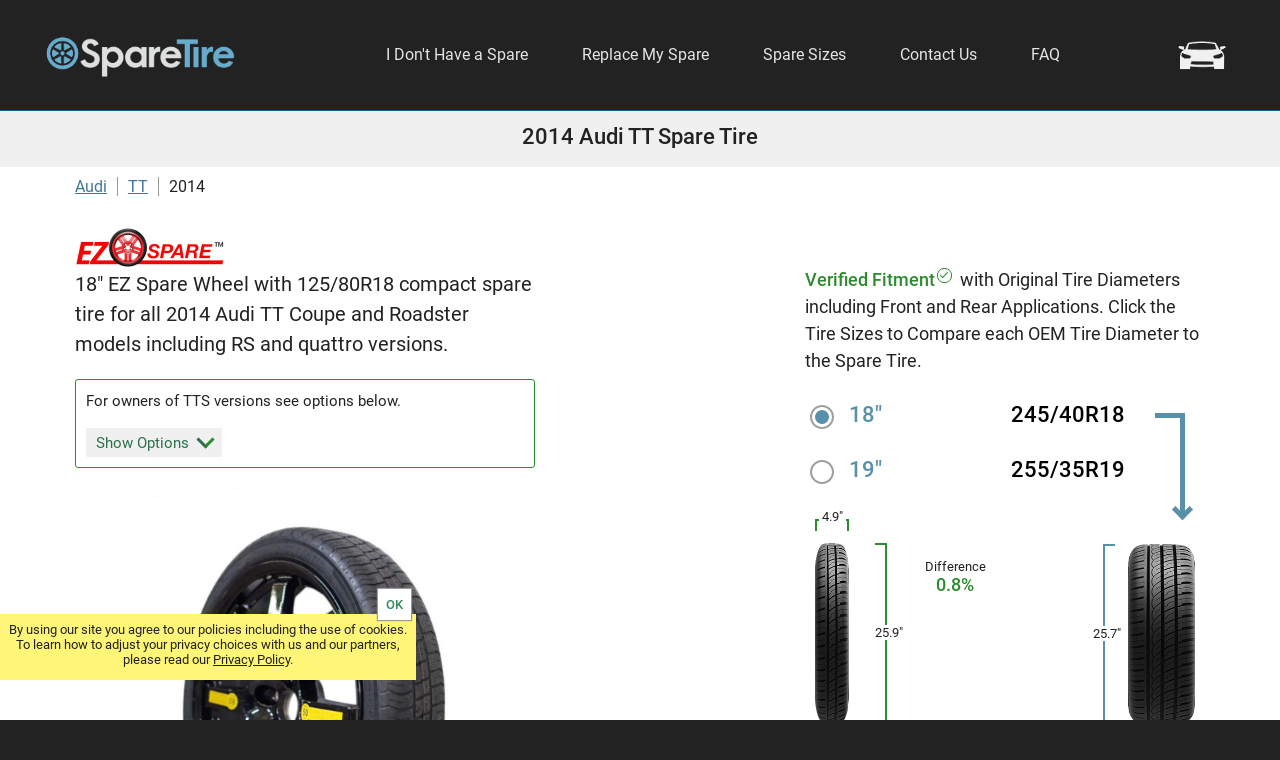

--- FILE ---
content_type: text/html
request_url: https://sparetire.com/Audi/TT/2014/
body_size: 14624
content:
<!DOCTYPE html>
<html lang="en">
<head>
	<meta http-equiv="Content-Type" content="text/html; charset=UTF-8">
    <meta name="viewport" content="width=device-width,initial-scale=1">
    <link rel='icon' type="image/x-icon" href='/images/fav.ico'>

	<title>2014 Audi TT Spare Tire</title>
	<meta name="description" content="Space saver compact spare tire kit for 2014 Audi TT models.">
	<link rel='canonical' href='https://sparetire.com/Audi/TT/2014/'>
	<style>
/*
@font-face {
  font-display: swap;
  font-family: 'Open Sans';
  font-style: normal;
  font-weight: 400;
  src: url('/fonts/open-sans-v40-latin-regular.woff2') format('woff2');
}
*/
@font-face {
  font-display: swap;
  font-family: 'Roboto';
  font-style: normal;
  font-weight: bold;
  src: url('/fonts/Roboto-Medium.ttf') format('woff2');
}
@font-face {
  font-display: swap;
  font-family: 'Roboto';
  font-style: normal;
  font-weight: 300;
  src: url('/fonts/Roboto-Light.ttf') format('woff2');
}
@font-face {
  font-display: swap;
  font-family: 'Roboto';
  font-style: normal;
  font-weight: 400;
  src: url('/fonts/Roboto-Regular.ttf') format('woff2');
}
body {font-family: 'Roboto', Arial, sans-serif;margin:0px;padding:0px;background:#222;min-width:1200px;color:#222;font-size:16px}
.removescroll {touch-action: none}
a {color:inherit;text-decoration:none}
a:hover {cursor:pointer}
::placeholder {opacity:.4}
select {width:100%;font-size:16px;height:48px;margin:10px 0px;border-radius:0px;padding-left:5px;color:#222;border:none;background:#fff;border:1px solid #c0c0c0}
button {border:none}
.genselect {padding:20px 20px 0px 20px}
.genselect select {background:#e9e9e9;padding:10px}
img {border:none}
p {padding:0px;margin:0px;line-height:1.5}
input[type=text] {width:260px;height:30px;padding:0px 5px;border:1px solid #999;border-radius:2px;font-size:16px}
input[type=email] {width:260px;height:30px;padding:0px 5px;border:1px solid #999;border-radius:2px;font-size:16px}
input[type=password] {width:260px;height:30px;padding:0px 5px;border:1px solid #999;border-radius:2px;font-size:16px}
h1 {margin:0 auto;font-size:22px;max-width:1000px}
h2 {margin:5px 0px;padding:0;font-size:18px;max-width:1150px}
.hide {display:none !important}
.bold {font-weight:bold}
.hidelink {display:none !important}
.underline {text-decoration:underline}
.carback {position:absolute;top:110px;left:50%;margin-left:-50%;width:100%;height:500px;overflow:hidden}
#Wrap {overflow:hidden}
#WrapWrapper {background-color:#fff;margin-top:110px;opacity:1;transition:all .3s}
#Wrapper {width:1150px;margin:0px auto;overflow:hidden}
header {background:#222;height:110px;width:100%;position:absolute;z-index:11;border-bottom:1px solid #1e5c7e}
#Header {height:110px;margin:0px auto;width:1200px;position:relative}
#Header ul {list-style-type:none;display:block;padding:0px;margin:0px}
#Header li {display:inline-block}
#Header li a {display:block;padding:10px 25px}
#Header li div {padding:10px 25px}
#Header li:hover {cursor:pointer;color:#fff;background:#444}
#links {float:right;color:#e5e5e5;position:relative;font-size:16px;margin:35px 155px 0px 0px}
#Heading {position:absolute;top:110px;width:60%;right:40%;height:497px;z-index:3;background:linear-gradient(90deg, #e0e0e0 0%, transparent 0%)}
.headingh1wrap {width:380px;position:absolute;margin:0 auto;left:0px;right:880px;top:220px;padding-left:75px;color:#fff;z-index:3}
.headingh1wrap h1 {display:inline-block;font-size:120px;width:325px;line-height:1.1}
.period {display:inline-block;width:15px;height:15px;background:#fff;border-radius:8px}
.carsearch {height:40px;padding-left:3px;position:absolute;top:36px;right:3px;background-image:url(/images/carmenu.png);background-position:-7px -5px;background-size:70px;background-repeat:no-repeat;width:60px}
.carsearch:hover {cursor:pointer}
.cartlogo {position:absolute;top:43px;right:105px;width:30px}
.cartlogo:hover {cursor:pointer}
.cartref {position:absolute;top:-7px;right:-7px;width:9px;height:13px;padding-left:4px;border-radius:10px;border:2px solid #46a3d2;background:#f0f0f0;font-size:10px;line-height:1.2}
#dropdown {position:absolute;top:10px;left:10px;width:29px;height:26px;z-index:10;display:none;font-size:10px;line-height:14px;text-align:center}
#line1 {background-color:#f0f0f0;height:2px;margin-top:5px;border-radius:2px}
#line2 {background-color:#f0f0f0;height:2px;margin-top:7px;border-radius:2px}
#line3 {background-color:#f0f0f0;height:2px;margin-top:7px;border-radius:2px}
#Logo {padding-top:35px;width:200px;float:left;text-align:center;color:#2083d4}
#Logo img {width:100%}
#Logo span {color:#e5e5e5}
#Description {text-align:justify;padding:20px;font-size:18px}
.extra {color:red}
#Vehicle {width:300px;color:#222;padding:30px 20px 40px 20px;top:0px;transition:all .5s}
.divselected {padding:12px 30px 12px 8px;background:#fff;border:1px solid #000;margin:15px 0px;position:relative}
.divselected::before {content:"";width:10px;height:10px;display:block;position:absolute;top:15px;right:15px;border-top:2px solid #999;border-right:2px solid #999;transform:rotate(135deg)}
.divselected:hover {cursor:pointer;box-shadow:0px 0px 2px 0px #000}
.divselect {display:none;overflow-y:scroll;background:#f5f5f5;position:absolute;left:-5px;top:0px;transition:all .3s;height:0px;width:0px;border-radius:3px}
.divselect div {padding:10px 5px 12px 5px;font-weight:bold;font-size:18px;border-top:1px dashed #c0c0c0}
.divselect div:hover {background:#3d9ac9;color:#fff;cursor:default}
.inc {font-weight:normal;font-size:16px}
.selecttitle {display:block;text-align:center;padding:5px;background:#e5e5e5;font-size:18px;margin-bottom:20px}
.selecttitle::before {content:"";width:12px;height:12px;display:block;position:absolute;top:15px;left:15px;border-top:4px solid #3d9ac9;border-right:4px solid #3d9ac9;transform:rotate(-135deg)}
.common {padding:5px;display:block}
.uncommon {padding:20px 5px;display:block}
.bottomline {border-bottom:1px dashed #c0c0c0;display:block;margin-bottom:20px}
.waitback {position:relative;display:block}
.wait {display:block;margin:100px auto;border:10px solid #e5e5e5;border-radius:50%;border-top:10px solid #fff;width:100px;height:100px;animation:spinner 1s linear infinite}
.waitfront {background:transparent;animation:fadein 1.8s;position:absolute;width:100%;height:100%;display:block;z-index:2}
.loading {display:block;width:100%;position:absolute;top:45px;text-align:center;color:#d0d0d0}
@keyframes spinner {0% {transform: rotate(0deg)} 100% {transform: rotate(360deg)}}
@keyframes fadein {0% {background-color:#ffffff} 10% {background-color:#ffffff} 100% {background-color:transparent}}
@-webkit-keyframes spinner {0% {-webkit-transform: rotate(0deg)} 100% {-webkit-transform: rotate(360deg)}}
@-webkit-keyframes fadein {0% {background-color:#ffffff} 10% {background-color:#ffffff} 100% {background-color:transparent}}
#submodelselect {display:none}
#Content {font-size:16px;width:400px;float:right;margin:40px 10px 30px 0px;height:400px;background:#fff;padding:10px;border-radius:5px}
#Content2 {background:#fff;color:#222;text-align:justify;padding:40px 0px 50px 0px;font-size:20px;margin:0px auto 0px auto;width:1150px;clear:both}
#Content2 p {padding:15px 10px}
#Size {width:300px;color:#222;padding:30px 20px 40px 20px;top:0px;transition:all .5s}
.sizeselect {height:60px;margin:8px 0px}
#CalcSize {width:400px;margin:50px 0px 50px 0px;background:#f9f9f9;padding:20px;box-shadow:0px 0px 5px 0px #000}
#CalcSize select {width:100%;height:40px;font-size:16px;margin:10px 0px}
#Title {text-align:center;background:#f0f0f0;padding:14px 10px 18px 10px}
#choice {text-align:center}
#buttons {opacity:1;transition:opacity .9s}
#buttonwrap {opacity:0;transition:all .9s}
.bigtext {font-size:38px;font-weight:bold;color:#222}
.medtext {font-size:26px;padding:10px 0px;color:#222}
.mainbutton {width:320px;background:#2e6a8b;padding:13px 20px 14px 20px;margin:40px auto 0px auto;font-size:20px;color:#fff;text-align:center;border-radius:30px}
.mainbutton:hover {cursor:pointer;box-shadow:0px 0px 0px 1px #2e6a8b}
.back {position:absolute;background:#f0f0f0;top:-10px;right:-10px;padding:2px 9px;font-size:18px;border-radius:16px;font-weight:bold;border:2px solid #222;color:#222;z-index:2}
.back:hover {cursor:pointer;border:2px solid #8ab6cf}
.go {font-size:18px;background:#c0c0c0;color:#222;margin-top:40px;text-align:center;font-weight:bold;border-radius:30px;border:2px solid #2e6a8b}
.go2 {background:#2e6a8b;color:#fff;border-radius:30px}
.choicetitle {font-size:18px;margin-bottom:20px;text-align:center;font-weight:bold}
#sizedone a {display:block;padding:13px 0px 14px 0px;cursor:pointer}
#sizedone span {display:block;padding:13px 0px 14px 0px;cursor:pointer}
#vehicledone a {display:block;padding:13px 0px 14px 0px;cursor:pointer}
#vehicledone span {display:block;padding:13px 0px 14px 0px;cursor:pointer}
table, th, td {border-collapse:collapse;border-spacing:0px}
#Makes {text-align:center;padding-top:60px}
.makes {width:17.5%;margin:10px 5px;vertical-align:top;font-size:18px;color:#222;background:#f9f9f9;padding:15px 5px;display:inline-block;border:1px solid #92b9cd;border-radius:2px}
.makes:hover {cursor:pointer;background:#f0f0f0}
.generation {padding:70px 20px 20px 20px;font-size:18px;text-align:justify}
#Models {margin:50px 0px}
.sizeheads {margin:40px 10px 0px 10px}
.versions {padding:50px 20px}
.models {width:17.5%;margin:10px 5px 10px 5px;vertical-align:top;font-size:18px;color:#222;background:#f9f9f9;padding:15px 5px;display:inline-block;border:1px solid #92b9cd;border-radius:2px}
.models:hover {cursor:pointer;background:#f0f0f0}
.diaw {font-size:16px;float:right;margin:0px 10px 0px 0px;color:#407896}
.maketables {width:100%;font-size:18px;margin:50px 0px;text-align:left}
.maketables th {padding:10px;font-size:16px}
.maketables tr {border-bottom:1px solid #bfd6e1}
.maketables tr:hover {background-color:#f9f9f9}
.maketables td:nth-child(1) {font-weight:bold}
.maketables td {padding:8px 10px;vertical-align:top;line-height:3;white-space:nowrap}
.maketables td:nth-child(6) {width:170px}
.maketables a {color:#407896;text-decoration:underline}
#scroll {display:none}
.scroll {display:none}
.contact {font-size:20px;text-align:center;margin-top:50px;padding:20px}
.contact h2 {font-size:24px}
.qcontact a {line-height:2;font-size:16px;display:block;color:#407896;text-decoration:underline}
.faq {text-align:left}
.question {color:#407896;padding-top:60px}
.answer {padding-left:20px}
.commission {font-size:16px}
#breadcrumb {padding:10px;width:100%;margin:0 auto;font-size:16px}
#breadcrumb a {padding-right:10px;color:#407896;text-decoration:underline}
#breadcrumb a::after {content:"";border-righT:1px solid #999;padding-left:10px}

#SpareProducts {margin-top:60px}
.tire {border:10px solid #f0f0f0;margin:20px 0px;min-height:420px;position:relative}
.manulogo {margin:10px 0px}
.tireimage {float:left;margin:15px}
.tireimage img {width:100%}
.specwrap {float:left;margin-left:50px;font-size:20px}
.specwrap span {font-weight:bold}
.tirename {font-size:32px;margin:0px 0px 10px 0px;font-weight:bold}
.tiresize {font-size:20px;margin:10px 0px}
.tireload {margin:10px 0px}
.tireweight {margin:10px 0px}
.tirediameter {margin:10px 0px}
.tirewidth {margin:10px 0px}
.tireprice {position:absolute;right:15px;bottom:120px;margin:10px 0px;font-size:20px}
.tireprice span {padding-left:10px;color:#2e8b57;font-size:28px;font-weight:bold}
.tirerack {position:absolute;bottom:0px;right:0px;border-left:10px solid #f0f0f0;border-top:10px solid #f0f0f0;padding:10px 20px;font-size:20px}
.tirerack span {display:block;padding-bottom:5px}
.tirerack:hover {border:1px solid #999}
#Product ul a {color:#407896;text-decoration:underline}

#CreditWrapper {min-height:27px;padding:10px 0px 10px 0px;background-color:#222}
#Credit {max-width:1200px;margin:50px auto;color:#c0c0c0;text-align:center}
#Credit a:hover {color:#fff}
#Credit div {min-width:60px;padding:5px 20px 5px 20px;display:inline-block}
#CookieNotice {display:none;position:fixed;z-index:100;bottom:40px;left:0px;height:50px;width:400px;padding:8px;background:#fff678;text-align:center;font-size:13px;transition:transform .5s}
#CookieNotice div {position:absolute;top:-25px;right:5px;background:#fff;box-shadow:0px 0px 1px 1px #999;color:#2e8b57;font-weight:bold;padding:8px}
#CookieNotice div:hover {cursor:pointer}
#CookieNotice a {text-decoration:underline}
.popup {position:absolute;top:0px;right:0px;z-index:10;opacity:.5;transition:all .5s;background:transparent;left:auto;width:0px;margin:0px auto;padding:0px;box-shadow:none;display:none}
.popup1 {position:absolute;z-index:10;width:300px;left:0;right:0;margin:0 auto;padding:0px;background:#e0e0e0;opacity:1;box-shadow:0px 0px 0px 1px #000;border-radius:3px;display:block}
.popup2 {position:absolute;z-index:10;width:330px;left:0;right:0;margin:0 auto;padding:20px 10px 20px 10px;background:#fff57d;opacity:1;box-shadow:0px 0px 10px 2px #000;display:block;min-height:200px;font-size:16px;border-radius:3px}
.popup3 {position:absolute;z-index:10;width:330px;left:0;right:0;margin:0 auto;padding:20px 10px 20px 10px;background:#fff;opacity:1;box-shadow:0px 0px 10px 2px #000;display:block;min-height:200px;font-size:16px;border-radius:3px}
.close {position:absolute;bottom:60px;right:10px;background:#e5e5e5;padding:8px;border:1px solid #222}
.close:hover {cursor:pointer}
.sparelist {font-size:16px;overflow-y:scroll;max-height:300px;padding-bottom:20px}
#policy {padding:10px}
.cartpage {padding:20px;max-width:750px;margin:0 auto;position:relative}
.cart {display:block;position:absolute;top:150px;margin:0px auto;width:85%;left:780px;right:0px;max-width:360px;background:#fff;border-radius:3px;box-shadow:0px 0px 5px 0px #000;z-index:5;padding:10px;transition:top .4s}
.cartheading {font-size:20px;font-weight:bold;margin:10px 0px 0px 0px;padding:0px 5px 15px 5px;border-bottom:3px solid #c0c0c0}
.nocartitems {font-size:26px;text-align:center;margin:20px}
.nocartdesc {font-size:20px;text-align:center;padding:10px}
.cartbutton {display:block;font-size:20px;color:#fff;text-align:center;font-weight:normal;width:300px;padding:10px 0px 13px 0px;margin:50px auto 30px auto;background:#2e6a8b;border-radius:40px}
.cartbutton:hover {cursor:pointer}
.cartitem {position:relative;padding:40px 0px 30px 0px;border-bottom:1px solid #c0c0c0;clear:both}
.cartitemimg {width:30%;float:left}
.cartitemimg img {width:100%}
.cartimglarge {width:70%;display:block;float:none;margin:0px auto}
.cartitemimgsmall {width:30%;display:inline-block}
.itemdisc {display:inline-block;vertical-align:top;width:70%;padding-bottom:40px}
.cartitemname {font-size:18px;vertical-align:top;padding:10px 0px 5px 10px}
.cartitemprice {position:relative;font-size:20px;color:#277b3f;text-align:right;padding:20px 10px 0px 0px}
.cartqty {width:40px;margin:0px 5px;height:28px;border:1px solid #e0e0e0;border-radius:3px;color:#666;font-size:15px}
.subtotal {border-top:2px solid #c0c0c0;background:#f0f0f0;padding:10px;margin-top:50px;font-size:24px;font-weight:bold;clear:both}
.subtotal span {float:right}
.taxship {font-size:16px;color:#666;padding-top:20px;font-weight:normal}
.removeitem {position:absolute;font-size:15px;top:10px;right:5px;margin:5px 10px;padding-left:20px;text-decoration:underline;color:#777}
.removeitem:hover {cursor:pointer}
.trashsvg {width:24px;fill:#000;position:absolute;left:-5px;top:-2px}
.empty {margin-top:16px;font-size:15px;top:20px;margin:15px;color:#333}
.svgsmall {fill:#999}
.accessoryheading {margin-top:50px}
.accessory {margin:0px;padding:10px 0px 15px 0px}
.accessory img {width:100%}
.viewaccessory {padding:4px 9px 4px 9px;border-radius:20px;border:1px solid #2e6a8b;font-size:14px;position:absolute;bottom:15px;right:120px}
.viewaccessory:hover {cursor:pointer;background:#f0f0f0}
.viewgreen {background:#687d89;color:#fff;right:10px}
.viewgreen:hover {background:#2e6a8b;color:#fff}
.itemdesc {font-size:15px;padding:0px 10px 40px 10px}
.itemnameprice {padding:5px 0px 0px 10px;font-size:18px;color:#277b3f}

@media (max-width:767px) {
body {min-width:320px;width:100%}
h1 {font-size:18px}
h2 {font-size:18px}
p {line-height:1.6;font-size:18px}
.hidelink {display:inline-block !important}
.carback {top:0px;left:0px;margin:0;height:66px}
.carback img {width:100%}
#WrapWrapper {margin-top:50px;top:0px;position:relative;left:0px;box-shadow:0px 0px 5px 0px #000;transition:transform .5s, opacity .7s}
#Wrapper {width:auto;max-width:767px}
#Logo {font-size:24px;padding-top:12px;padding-right:5px;float:none;width:130px;margin:0 auto}
#Logo span {color:#222}
#HeaderBack {height:50px;width:100%;position:fixed;top:0px}
#Header {height:50px;width:auto}
#Header li {display:block;border-bottom:1px solid #3a3a3a;padding-bottom:3px}
#Header li {width:300px}
#Header li:hover {color:#e5e5e5;background:#000}
#Heading {left:0px;top:0px;height:68px;width:48%}
.headingh1wrap {width:auto;margin:0;right:0;left:15px;padding:0px;top:18px}
.headingh1wrap h1 {font-size:26px;width:auto}
.period {width:3px;height:3px;border-radius:3px;margin-left:1px}
#dropdown {display:block}
.carsearch {display:block}
.carsearch {height:35px;top:10px;background-size:56px;width:45px}
.cartlogo {top:15px;right:70px;width:25px}
#links {margin:15px 0px 0px 0px;float:none;width:280px;position:absolute;transform:translate3d(-300px,0,0);transition:transform .5s}
.cart {left:0px}
.cartqty {height:35px;width:45px}

#Description {font-size:18px}
.generation {font-size:18px}
#breadcrumb {text-align:center}
#Content {width:100%;float:none;margin:100px 0px 5px 0px;height:auto;padding:0px}
#Content2 {width:auto;padding:10px;font-size:18px}
.bigtext {font-size:26px;padding-top:10px}
.medtext {font-size:22px;padding-bottom:15px}
#choice p {display:block;margin:0 auto;background:#f0f0f0}
#buttons {margin-top:35px}
.mainbutton {width:80%;float:none;margin:40px auto 0px auto;font-size:18px;font-weight:bold;padding:15px 20px 16px 20px}
#Vehicle {margin:40px auto;width:300px}
.divselect div:hover {background:#f5f5f5;color:#222}
#Size {margin:40px auto;width:300px}
#Makes {width:100%}
.makes {width:90%}
#Models {width:100%}
.models {width:90%}
.maketables {margin-top:80px;font-size:16px;width:auto}
.maketables tr:nth-child(even) {background:#f9f9f9}
.maketables th {color:#222;padding:10px 10px 10px 30px}
.maketables th:nth-child(1) {position:absolute;margin-top:13px;padding:8px 10px 14px 10px;width:40px;background:#fff;box-shadow:3px 0px 2px -2px #888}
.maketables th:nth-child(2) {padding-left:10px}
.maketables td {padding:20px 10px 20px 30px;line-height:2.5}
.maketables tr {border-bottom:1px solid #eaeaea}
.maketables tr td:nth-child(1) {position:absolute;background:#eaeaea;padding:0px 10px;line-height:1.5;;font-weight:normal;color:#407896}
.maketables tr td:nth-child(2) {padding-left:10px}
.tablewrapwrap {position:relative}
.tablewrap {margin:0 auto;overflow-x:scroll}
.scroll {display:block;text-align:center;font-size:20px;font-weight:bold;color:#407896;margin:0 auto;left:0;right:0;position:absolute;top:40px}
.scroll::before {content:"";width:12px;height:12px;display:inline-block;border-top:4px solid #407896;border-right:4px solid #407896;transform:rotate(-135deg);margin-right:20px}
.scroll::after {content:"";width:12px;height:12px;display:inline-block;border-top:4px solid #407896;border-left:4px solid #407896;transform:rotate(135deg);margin-left:20px}
.tire {min-height:500px}
.tireimage {width:auto;max-width:300px}
.specwrap {margin-left:20px}
}
@media (max-width:600px) {
.tire {min-height:850px;margin:20px 10px}
.tireimage {width:auto;max-width:300px;margin:10px auto;float:none}
.specwrap {margin:30px auto;float:none;width:250px}
#CookieNotice {width:auto;bottom:0px}
}
</style>

	<style>
p {font-size:18px;margin:0;padding:0}
#WrapWrapper {background-image:none}
#ViewerWrap {width:420px;float:right;margin:50px 0px}
#Viewer {position:relative;font-size:13px;height:180px;margin:20px 10px 30px 10px}
#Product {width:460px;float:left;margin:20px 10px 0px 10px}
.productname p {font-size:20px}
.yesp {font-size:20px}
.nop {font-size:18px}
.productimg {width:440px;height:440px;margin:0 auto}
.productimg img {width:100%}
.brandlogo {width:150px;height:43px}
.brandlogo img {width:100%}

.caroptionswrap {overflow:hidden;height:0px;transition:all .5s;margin-bottom:10px;padding-top:5px}
#caroptions {display:none}
.caroptions {font-size:16px;padding:8px 0px}
.caroptions a {color:#308fbf;text-decoration:underline}
.caroptions a:hover {cursor:pointer}
.caroptions span {padding-left:5px}
.openoptions {background-color:#f0f0f0;padding:5px 10px;font-size:15px;color:#2b724a;position:absolute;left:10px;bottom:10px}
.openoptionsarrow {content:"";width:10px;height:10px;border-bottom:3px solid #2b724a;border-right:3px solid #2e8b30;transform:rotate(45deg);display:inline-block;margin:0px 0px 2px 10px;transition:all .5s}
.notincluding {padding:10px 10px 40px 10px;margin:20px 0px;border:1px solid #2e8b30;position:relative;border-radius:3px}
.notincluding p {font-size:15px}
.productdetails {font-size:18px}
.productdetails li {padding:3px}
.productaccessories li {padding:3px;color:#407896;text-decoration:underline}
.productaccessories li:hover {cursor:pointer}
.productdetailstitle {font-weight:bold;font-size:20px}
.h1gen {display:block;font-size:16px}

.ez {color:#cd0000}
.price {font-size:28px;color:#333;margin:30px 0px 0px 7%;display:none}
.priceshow {display:block}
.productdescription {font-size:16px;color:#000;text-align:center;margin:0px 0px 20px 0px}
.addtocart {display:block;padding:13px 10px 14px 10px;margin:20px auto 50px auto;width:85%;background:#2e6a8b;color:#fff;border-radius:30px;text-align:center;font-size:20px}
.addtocart:hover {cursor:pointer;box-shadow:0px 0px 0px 1px #2e6a8b}
#confirmsize {margin:30px 10px;color:#2e8b4a;font-size:18px;text-align:justify;border-radius:3px;padding:10px}
.sizeoptions {font-size:20px;font-weight:bold;color:#000;padding:10px;border-bottom:1px solid #e5e5e5}
.sizeoptions a {font-size:18px;float:right;display:block}

.sparesizerow {margin:20px 0px;line-height:1}
.sparesizerow div {display:inline-block;vertical-align:top}
.sparesizerow:hover {cursor:pointer}
.sizerow {margin:20px 0px 30px 0px;width:80%;line-height:1}
.sizerow:hover {cursor:pointer}
.sizerow div {display:inline-block;vertical-align:top}
.blue {color:#5890ab}
.gray {color:#c0c0c0;color:#5890ab}
.wheelsize {padding:0px 10px 0px 5px;font-size:22px;font-weight:bold;transition:all .5s}
.checkbutton {margin:1px 10px 0px 0px;width:20px;height:20px;border-radius:15px;border:2px solid #a0a0a0}
.cardot {border:7px solid #5890ab;border-radius:10px;margin:3px}
.sparedot {border:7px solid #2e8b30;border-radius:10px;margin:3px}
.selectedsize {color:#000}
.unselectedsize {color:#c0c0c0;color:#000}
.carsize {font-size:22px;font-weight:bold;float:right;transition:all .5s}
.stagcarsize {font-size:18px;font-weight:bold;margin-top:-10px;float:right}
.stagcarsize span {font-size:15px;font-variant-caps:all-small-caps;vertical-align:top;padding-right:10px}
.sparesizetitle {font-weight:bold;font-size:22px;transition:all .5s}
.sparesize {font-size:22px;font-weight:bold;padding:0px 10px;margin-left:76px;transition:all .5s}
.altlink {font-weight:normal;color:#2083d4;text-decoration:underline}
.right {float:right}
.sparelistopt {padding:6px 0px 8px 0px;border-bottom:1px solid #dbcb08}
.carmatch {color:#3d9ac9}
.carmatch:hover {cursor:pointer;text-decoration:underline}

#CarChoice {padding:10px}
#SpareChoice {padding:10px}
.carsizetitle {font-size:18px;padding-bottom:10px}
#verified {color:#2e8b30;position:relative;padding-right:25px;font-weight:bold;display:inline-block}
.checkmark {width:13px;height:13px;border-radius:10px;position:absolute;top:2px;border:1px solid #2e8b30;right:8px}
.checkmark::after {content:"";width:3px;height:7px;border-bottom:1px solid #2f9134;border-right:1px solid #2f9134;transform:rotate(45deg);display:block;margin:1px 0px 0px 4px}
#cartire {height:180px;position:absolute;bottom:0px;right:10px;overflow:hidden;z-index:2;background:#fff;transition:all 1s;border-radius:15px/18px}
#frontcartire {position:absolute;bottom:0px;overflow:hidden;z-index:3;transition:all 1s;border-radius:15px/18px}
#tirehandle {position:absolute;width:25px;border:5px solid #5890ab;border-left:none;border-bottom:none;bottom:207px;right:20px;transition:all .4s}
#tireborderheight {position:absolute;width:10px;border:2px solid #5890ab;border-right:none;background:#fff;height:176px;bottom:0px;z-index:1;transition:all .5s}
#fronttireborderheight {position:absolute;width:10px;border:2px solid #5890ab;border-right:none;background:#fff;bottom:0px;z-index:1;transition:all .5s}
#tireheight {position:absolute;left:-12px;background:#fff;transition:top 1s}
#fronttireheight {position:absolute;left:-12px;background:#fff;transition:top 1s}
#tirediff {text-align:center;padding:60px 100px 0px 0px;transition:opacity 1s}
#front {display:block;transition:opacity 1s}
#sparetire {position:absolute;bottom:0px;left:10px;overflow:hidden;transition:all .5s;z-index:2;border-radius:10px/28px}
#spareheightborder {position:absolute;left:70px;width:10px;border:2px solid #2e8b30;border-left:none;background:#fff;bottom:0px;transition:all .5s;z-index:1}
#sparewidthborder {position:absolute;left:10px;border:2px solid #2e8b30;border-bottom:none;height:10px;background:#fff;top:-25px;transition:all .5s;z-index:1}
#cartire img {width:100%;height:100%;transition:all 1s}
#frontcartire img {width:102%;height:100%;transition:all 1s}
#tirehandle::after {content:"";transform:rotate(45deg);position:absolute;width:10px;height:10px;bottom:0px;right:-10px;border-bottom:5px solid #5890ab;border-right:5px solid #5890ab}
#fronttirediff {text-align:center;padding:0px 100px 0px 0px;transition:opacity 1s}
#percent {transition:all .5s;overflow:hidden;display:block;height:25px;font-weight:bold;font-size:18px;color:#2e8b30}
#frontpercent {transition:all .5s;overflow:hidden;display:block;height:25px;font-weight:bold;font-size:18px;color:#2e8b30}
#sparetire img {width:100%;height:100%}
#sparetirehandle {position:absolute;height:41px;width:25px;border:5px solid #2e8b30;border-right:none;border-top:none;top:210px;left:20px;transition:all .4s}
#sparetirehandle::after {content:"";transform:rotate(225deg);position:absolute;width:10px;height:10px;top:0px;left:-10px;border-bottom:5px solid #2e8b30;border-right:5px solid #2e8b30}
#spareheight {position:absolute;top:80px;right:-18px;background:#fff;transition:top 1s}
#sparewidth {position:absolute;top:-12px;left:0;right:0;margin:0 auto;padding:0px 1px 0px 3px;width:23px;background:#fff;transition:top 1s}

#showspares {text-align:center;font-size:18px;margin:20px 10px;background:#f0f0f0;padding:10px 5px;position:relative;border-radius:3px}
#showspares:hover {cursor:pointer}
#otherspares {overflow:hidden;max-height:0px;transition:all .5s}
#close {position:absolute;right:10px;top:10px;font-size:20px}

@media (max-width:767px) {
#ViewerWrap {float:none;margin:40px auto 0px auto;min-width:360px;max-width:410px;width:auto;padding:10px}
#Product {float:none;width:90%;min-width:320px;margin:10px auto}
.productdetails {font-size:17px}
.productname p {font-size:18px;font-weight:normal}
.productimg {width:340px;height:340px}
.stagcarsize {font-size:15px}
.carsizetitle {font-size:18px;text-align:left;padding:0px 15px 40px 15px}
.sparesize {margin-left:50px}
#Content2 p {width:80%;min-width:320px;margin:0 auto}
#showspares {padding:10px}
ul {padding-left:30px}
}
</style>

	<style>
		#cartire {width:67px}
		#frontcartire {height:180px;width:67px;right:10px}
		#tirehandle {height:99px}
		#tireborderheight {right:90px}
		#fronttireborderheight {right:30px;height:176px}
		#tireheight {top:80px}
		#fronttireheight {top:80px}
		#tirediff {opacity:0}
		#front {opacity:0}
		#sparetire {height:181px;width:34px}
		#spareheightborder {height:177px}
		#sparewidthborder {width:30px}
	</style>
	<script>
var g = function(id){return document.getElementById(id)};
function setCookie(c_name,value,exdays){var exdate=new Date();exdate.setDate(exdate.getDate() + exdays);var c_value=escape(value) + ((exdays==null) ? "" : ";expires="+exdate.toUTCString());document.cookie=c_name + "=" + c_value+";path=/";}
function getCookie(c_name){var i,x,y,ARRcookies=document.cookie.split(";");for (i=0;i<ARRcookies.length;i++){x=ARRcookies[i].substr(0,ARRcookies[i].indexOf("="));y=ARRcookies[i].substr(ARRcookies[i].indexOf("=")+1);x=x.replace(/^\s+|\s+$/g,"");if (x==c_name){return unescape(y);}}}
var http1 = new XMLHttpRequest();var http2 = new XMLHttpRequest();
if (window.matchMedia("(min-width: 768px)").matches) {viewport=document.querySelector("meta[name=viewport]");viewport.setAttribute('content','width=1250')}
</script>

<script async src="https://www.googletagmanager.com/gtag/js?id=G-LXZGZ5KYYS"></script>
<script>
  window.dataLayer = window.dataLayer || [];
  function gtag(){dataLayer.push(arguments);}
  gtag('js', new Date());

  gtag('config', 'G-LXZGZ5KYYS');
</script>

</head>
<body>
	<div id="Wrap">
	    <header id="HeaderBack">
            <div id="Header">
                <div id="Logo"><a href="/"><img src="/images/sparetire1.png" alt="SpareTire.com Logo"></a></div>
                <nav id="links">
                    <ul>
                        <li><div onclick="openPopup('Vehicle','popup1')">I Don't Have a Spare</div></li>
                        <li><div onclick="openPopup('Size','popup1')">Replace My Spare</div></li>
                        <li><a href="/sizes/">Spare Sizes</a></li>
                        <li><a href="/contact/">Contact Us</a></li>
                        <li><a href="/frequently-asked-questions/">FAQ</a></li>
                        <li class="hidelink" onclick="menuClose()"><a href="/#Makes">Search By Make</a></li>
                    </ul>
                </nav>

	            <div id="dropdown" onclick="menuOpen()">
	                <div id="line1"></div>
	                <div id="line2"></div>
	                <div id="line3"></div>
	            </div>
	            <div class="carsearch" onclick="openPopup('Vehicle','popup1')">
	            </div>
            </div>
    </header><!-- close headerback -->


		<main id="WrapWrapper">
			<div id="Title">
<h1>2014 Audi TT Spare Tire</h1>
	   		</div>

			<div id="Wrapper">
				<div id="breadcrumb"><a href="/Audi/">Audi</a><a href="/Audi/TT/">TT</a>2014</div>
				<div id="Product">
				
				<div class="brandlogo"><img alt="EZ Spare Logo" src="/images/ezlogo.jpg"></div>
				<div class="productname"><p class="yesp">18" EZ Spare Wheel with 125/80R18 compact spare tire for all 2014 Audi TT Coupe and Roadster models including RS and quattro versions.</p></div>
				<nav class="notincluding"><a id="optionsbutton" class="openoptions" onclick="openOptions()">Show Options<span id="openoptionsarrow" class="openoptionsarrow"></span></a><p class="forowners">For owners of TTS versions see options below.</p><div id="caroptionswrap" class="caroptionswrap"><div id="caroptions"><div class="caroptions"><a href="/Audi/TTS/2014/">2014 Audi TTS </a></div></div></div></nav>
				<div class="productimg"><img alt="18 Inch EZ Spare Wheel" src="/images/ezspareblack2.jpg"></div>
				<div class="productdescription">2014 Audi TT  Spare Tire<br>(Coupe and Roadster)</div><div class="price">$309.95</div>
				<a class="addtocart" href="https://ez-sparewheel.com/products/125-80r-18-spare-wheel-and-tire-fits-most-vehicles?vehicle=2014%20Audi%20TT%205x112%20mm%20125/80R18%20(SpareTire.com)" target="_blank" rel="nofollow" onclick="gtag('event','EZSpare',{page: '2014 Audi TT'})">BUY NOW AT EZ SPARE</a>
				<div class="productdetails">
					<span class="productdetailstitle">Product Details:</span>
					<ul>
						<li>125/80R18 Spare Tire</li>
						<li>18 X 4.5" EZ-Spare Wheel</li>
						<li>Bolt Pattern: 5x112 mm</li>
						<li>Wheel Offset: +0 mm (center)</li>
						<li>Tire Diameter: 25.9"</li>
						<li>Tire Width: 4.9"</li>
						<li>Load Rating: 1764 lbs</li>
						<li>Weight: 35.8 lbs</li>
						<li>Maximum Speed: 55 mph</li>
						<li>Includes 5 Lug Bolts</li>
						<li>Meets D.O.T. Standards</li>
						<li>For Temporary Use</li>
						<li>Works with all OEM Wheel Sizes for this Vehicle</li>
					</ul>
					<span class="productdetailstitle">Optional Product Accessories:</span>
					<ul>
						<li><a target="_blank" rel="nofollow" href="https://ez-sparewheel.com/products/ez-spare-wheel-medium-carrying-bag">Tire Carry Bag</a></li>
						<li><a target="_blank" rel="nofollow" href="https://ez-sparewheel.com/products/tire-changing-kit">2.5 ton (Car) Scissor Jack Kit with Wrench</a></li>
						<li><a target="_blank" rel="nofollow" href="https://ez-sparewheel.com/products/3-ton-scissor-jack-with-lug-wrench">3 ton (SUV) Scissor Jack Kit with Wrench</a></li>
					</ul>
				</div>
			</div>
			
			
			<div id="ViewerWrap">
				<div id="CarChoice">
					<div class="carsizetitle"><p>
			<span id="verified">Verified Fitment<span class="checkmark"></span></span>with Original Tire Diameters including Front and Rear Applications. Click the Tire Sizes to Compare each OEM Tire Diameter to the Spare Tire.
					</p></div>
			
						<div class="sizerow" id="row2" onclick="chooseSize(245,40,18,2)">
							<div class="wheelsize" id="wheel2">
								<div class="checkbutton" id="button2">
						<div class="cardot"></div>
									</div>
								<span class="blue">18"</span>
							</div>
							<div class="carsize selectedsize">245/40R18</div>
						</div>
						
						<div class="sizerow" id="row1" onclick="chooseSize(255,35,19,1)">
							<div class="wheelsize" id="wheel1">
								<div class="checkbutton" id="button1">
						
									</div>
								<span class="gray">19"</span>
							</div>
							<div class="carsize unselectedsize">255/35R19</div>
						</div>
						
				</div>
				<div id="Viewer">
					<div id="cartire"><img alt="Rear Car Tire" src="/images/cartireimg.jpg"></div>
					<div id="frontcartire"><img alt="Front Car Tire" src="/images/cartireimg.jpg"></div>
					<div id="tirehandle"></div>
			
							<div id="tireborderheight"><div id="tireheight">25.7"</div></div>
							<div id="fronttireborderheight"><div id="fronttireheight"></div></div>
							<div id="fronttirediff"><span id="front">Front</span>Difference<br><span id="frontpercent">0.8%</span></div>
							<div id="tirediff">Rear<br>Difference<br><span id="percent"></span></div>
							
					<div id="sparetire"><img alt="Spare Tire" src="/images/sparetireimg.jpg"></div>
					<div id="sparetirehandle"></div>
					<div id="spareheightborder">
						<div id="spareheight">25.9"</div>
					</div>
					<div id="sparewidthborder">
						<div id="sparewidth">4.9"</div>
					</div>
				</div>

				<div id="SpareChoice">
					<div class="sparesizerow" id="sparerow0" onclick="chooseSpareSize('25.9','4.9','0','125/80R18')">
						<div class="sparesize selectedsize">125/80R18</div>
						<div class="checkbutton" id="sparebutton0">
							<div class="sparedot"></div>
						</div>
				<div class="sparesizetitle selectedsize">EZ Spare</div>	
				</div>
				<div id="otherspares">
					<div class="sparesizerow" id="sparerow1" onclick="chooseSpareSize('25.4','5.3','1','135/70R18')">
						<div class="sparesize unselectedsize">135/70R18</div>
						<div class="checkbutton" id="sparebutton1"></div>
					<div class="sparesizetitle unselectedsize">Spare</div>
					</div>
					
					<div class="sparesizerow" id="sparerow2" onclick="chooseSpareSize('25.5','5.3','2','135/80R17')">
						<div class="sparesize unselectedsize">135/80R17</div>
						<div class="checkbutton" id="sparebutton2"></div>
					<div class="sparesizetitle unselectedsize">Spare</div>
					</div>
					
					<div class="sparesizerow" id="sparerow3" onclick="chooseSpareSize('25.5','6.1','3','155/70R17')">
						<div class="sparesize unselectedsize">155/70R17</div>
						<div class="checkbutton" id="sparebutton3"></div>
					<div class="sparesizetitle unselectedsize">Spare</div>
					</div>
					
					<div class="sparesizerow" id="sparerow4" onclick="chooseSpareSize('25.9','4.9','4','125/70R19')">
						<div class="sparesize unselectedsize">125/70R19</div>
						<div class="checkbutton" id="sparebutton4"></div>
					<div class="sparesizetitle unselectedsize">Spare</div>
					</div>
					
					<div class="sparesizerow" id="sparerow5" onclick="chooseSpareSize('26.0','5.7','5','145/70R18')">
						<div class="sparesize unselectedsize">145/70R18</div>
						<div class="checkbutton" id="sparebutton5"></div>
					<div class="sparesizetitle unselectedsize">Spare</div>
					</div>
					
					<div class="sparesizerow" id="sparerow6" onclick="chooseSpareSize('26.1','5.7','6','145/80R17')">
						<div class="sparesize unselectedsize">145/80R17</div>
						<div class="checkbutton" id="sparebutton6"></div>
					<div class="sparesizetitle unselectedsize">Spare</div>
					</div>
					
					<div class="sparesizerow" id="sparerow7" onclick="chooseSpareSize('26.4','5.3','7','135/70R19')">
						<div class="sparesize unselectedsize">135/70R19</div>
						<div class="checkbutton" id="sparebutton7"></div>
					<div class="sparesizetitle unselectedsize">Spare</div>
					</div>
					
					<div class="sparesizerow" id="sparerow8" onclick="chooseSpareSize('25.0','5.7','8','145/70R17')">
						<div class="sparesize unselectedsize">145/70R17</div>
						<div class="checkbutton" id="sparebutton8"></div>
					<div class="sparesizetitle unselectedsize">Spare</div>
					</div>
					
					<div class="sparesizerow" id="sparerow9" onclick="chooseSpareSize('26.5','5.3','9','135/80R18')">
						<div class="sparesize unselectedsize">135/80R18</div>
						<div class="checkbutton" id="sparebutton9"></div>
					<div class="sparesizetitle unselectedsize">Spare</div>
					</div>
					
					<div class="sparesizerow" id="sparerow10" onclick="chooseSpareSize('26.6','5.3','10','135/90R17')">
						<div class="sparesize unselectedsize">135/90R17</div>
						<div class="checkbutton" id="sparebutton10"></div>
					<div class="sparesizetitle unselectedsize">Spare</div>
					</div>
					
					<div class="sparesizerow" id="sparerow11" onclick="chooseSpareSize('24.9','4.9','11','125/80R17')">
						<div class="sparesize unselectedsize">125/80R17</div>
						<div class="checkbutton" id="sparebutton11"></div>
					<div class="sparesizetitle unselectedsize">Spare</div>
					</div>
					
					<div class="sparesizerow" id="sparerow12" onclick="chooseSpareSize('24.9','4.9','12','125/70R18')">
						<div class="sparesize unselectedsize">125/70R18</div>
						<div class="checkbutton" id="sparebutton12"></div>
					<div class="sparesizetitle unselectedsize">Spare</div>
					</div>
					
					<div class="sparesizerow" id="sparerow13" onclick="chooseSpareSize('26.8','6.1','13','155/80R17')">
						<div class="sparesize unselectedsize">155/80R17</div>
						<div class="checkbutton" id="sparebutton13"></div>
					<div class="sparesizetitle unselectedsize">Spare</div>
					</div>
					</div><div id="showspares" onclick="confirmOtherSpares();gtag('event','Alternate Sizes',{page: '2014 Audi TT'})">See Alternate Size Options +</div>
					<div id="confirmsize">
						<p>A 125/80R18 spare size is within the accepted tolerance range for temporary use with 2014 Audi TT Coupe and Roadster OEM tire diameters.</p><br>
						<p>The 18" spare wheel will not interfere with the brake or suspension system, regardless of OEM wheel option. The vehicle can have a different wheel size than the spare and it will still work properly. The spare wheel size and tire diameter have both been taken into consideration.</p>
					</div>
				
					
				</div><!--- close sparechoice-->

			</div><!--- close viewerwrap-->

			<div id="Content2">
			
			<p>With many vehicle manufacturers removing the option for a spare tire, the EZ Spare Wheel was created to provide an aftermarket solution for this growing problem. 
			EZ Spare has created a durable and safe alloy wheel designed to fit 2014 Audi TT vehicles while providing convenience and safety. 
			<br><br>This compact size spare wheel and tire saves overall space and is very similar to the spares that most vehicle manufacturers equipped vehicles with in the past. 
			Intended only to be used temporarily in the event of a flat tire, this spare permits drivers to continue their travels to their destination or to a service provider to repair or replace the vehicle’s damaged tire. 
			</p>
			
				</div>
			</div><!--- close wrapper-->
		</main><!--- close wrapwrapper-->
				<footer id="CreditWrapper">
                <div id="Credit">
                    <div>&nbsp;&#169; 2026 SpareTire</div>
                    <div><a href="/privacy-policy/">Your Privacy Rights / Privacy Policy</a></div>
                    <div><a href="/terms-of-service/">Terms of Service</a></div>
                </div>
            </footer>

<aside>
    <div id="alert" class="hide"></div>
    <div id="CookieNotice"></div>

	<nav id="Size" class="hide">
		<div class="back" onclick="closePopup('Size')">X</div>
		<div class="choicetitle">Select Your Spare Tire Size</div>

		<div id="size1select" class="divselected" onclick="getSize1()">Select Size</div>
		<div id="size2select" class="divselected">Select Size</div>
		<div id="size3select" class="divselected">Select Wheel</div>
		<div id="sizedivselect" class="divselect"></div>

		<div id="sizedone" class="go"><span>GO</span></div>
	</nav>

	<nav id="Vehicle" class="hide">
		<div class="back" onclick="closePopup('Vehicle')">X</div>
		<div class="choicetitle">Select Your Vehicle</div>

		<div id="makeselect" class="divselected" onclick="getMake()">Select Make</div>
		<div id="yearselect" class="divselected">Select Year</div>
		<div id="modelselect" class="divselected">Select Model</div>
		<div id="submodelselect" class="divselected"></div>
		<div id="divselect" class="divselect"></div>

		<div id="vehicledone" class="go"><span>GO</span></div>
	</nav>
</aside>

	</div><!--- close wrap-->
				<script>
var notice=getCookie("Notice");
if(notice!="yes"){
	g('CookieNotice').style.display="block";
	g('CookieNotice').innerHTML='By using our site you agree to our policies including the use of cookies. To learn how to adjust your privacy choices with us and our partners, please read our <a href="/privacy-policy/">Privacy Policy</a>.<div onclick="setNotice()">OK</div>';
}

function setNotice(){
setCookie("Notice","yes",14);
g('CookieNotice').style.transform="translate3d(0,200px,0)";
	setTimeout(function(){
		g('CookieNotice').style.display="none";
	}, 600);
}

function UrlEncode(toencode){
	toencode=encodeURIComponent(toencode);
	return toencode;
}

function UrlDecode(toencode){
	toencode=decodeURIComponent(toencode);
	return toencode;
}

function toUrl(str){
	var newstr=str.toLowerCase();
	var newstr=newstr.replace(" ","-");
	var newstr=newstr.replace("'","");
	return newstr;
}

function menuOpen(){
	document.body.style.position="fixed";
	g('Vehicle').className='hide';
	g('Size').className='hide';
	g('alert').className='hide';
	g('WrapWrapper').style.cssText="transform:translate3d(300px,0,0)";
	g('links').style.cssText="transform:translate3d(0px,0,0)";
	g('dropdown').setAttribute('onclick','menuClose()');
	g('HeaderBack').style.position="absolute"
	g('Wrap').addEventListener('touchstart', touchStart, false);
	g('Wrap').addEventListener('touchend', touchEnd, false);
	g('Wrap').addEventListener('touchmove', touchMove, false);
	g('Wrap').addEventListener('touchcancel', touchCancel, false);
	g('WrapWrapper').setAttribute('onclick','menuClose()');
}

function menuClose(){
	document.body.style.position="static";
	if(window.innerWidth<768){
		g('WrapWrapper').style.cssText="-webkit-transform:translate3d(0,0,0);transform:translate3d(0,0,0)";
		g('links').style.cssText="-webkit-transform:translate3d(-300px,0,0);transform:translate3d(-300px,0,0)";
		g('HeaderBack').style.position="fixed";
	}
	g('dropdown').setAttribute('onclick','menuOpen()');
	g('Wrap').removeEventListener('touchstart', touchStart, false);
	g('Wrap').removeEventListener('touchend', touchEnd, false);
	g('Wrap').removeEventListener('touchmove', touchMove, false);
	g('Wrap').removeEventListener('touchcancel', touchCancel, false);
	g('WrapWrapper').setAttribute('onclick','');
}

//var btop=0;

function openPopup(box,style){
	menuClose();
//	btop=window.pageYOffset;
	if(window.innerWidth<768){
//		document.body.style.top="-"+btop+"px";
//		document.body.style.position="fixed";
//		g(box).style.position='fixed';
//		g(box).style.top='50px';
		var dtop = window.pageYOffset+50;
		g(box).style.top=dtop+'px';
	}else{
		var dtop = window.pageYOffset+200;
		g(box).style.top=dtop+'px';
	}
	g('Vehicle').className='hide';
	g('Size').className='hide';
	g('alert').className='hide';
	g(box).className=style;
	g('divselect').style.display="block";
	g('sizedivselect').style.display="block";
	g('WrapWrapper').style.opacity=".2";
}

function closePopup(box){
//	window.scrollTo(0,btop);
//	document.body.style.position="static";
	g(box).className="popup";
	g(box).style.top='0px';
	g('WrapWrapper').style.opacity="1";
	g('divselect').style.height="0px";
	g('divselect').style.width="0px";
	g('divselect').style.padding="0px";
	g('divselect').style.boxShadow="none";
	g('sizedivselect').style.height="0px";
	g('sizedivselect').style.width="0px";
	g('sizedivselect').style.padding="0px";
	g('sizedivselect').style.boxShadow="none";
	g('Vehicle').style.backgroundColor="#e0e0e0";
	g('Size').style.backgroundColor="#e0e0e0";
}

function show(choice){
	if(choice=='size'){g('vbutton').style.display="none";g('sbutton').style.display="none";g('Size').style.display="block";g('Vehicle').style.display="none";g('buttonwrap').style.opacity="1";g('buttons').style.opacity="0"}
	else if (choice=='vehicle'){g('vbutton').style.display="none";g('sbutton').style.display="none";g('Vehicle').style.display="block";g('Size').style.display="none";g('buttonwrap').style.opacity="1";g('buttons').style.opacity="0"}
	else if (choice=='back'){g('vbutton').style.display="block";g('sbutton').style.display="block";g('Vehicle').style.display="none";g('Size').style.display="none";g('buttonwrap').style.opacity="0";g('buttons').style.opacity="1"}
}

function getSize1() {
	g('sizedivselect').innerHTML='<span class="waitfront"></span><span class="waitback"><span class="loading">Loading...</span><span class="wait"></span></span>';
	g('sizedivselect').style.height="400px";
	g('sizedivselect').style.width="340px";
	g('sizedivselect').style.padding="5px";
	g('sizedivselect').style.boxShadow="0px 0px 5px 0px #000";
	g('sizedone').innerHTML='<a>GO</a>';
	g('sizedone').className = "go";
	g('size1select').innerHTML='Select Size';
	g('size2select').innerHTML='Select Size';
	g('size3select').innerHTML='Select Wheel';
	var url="/cgi/newselect/getsize1.cgi";
	http1.abort();
	http1.open("POST", url, true);
	http1.setRequestHeader("Content-Type","application/x-www-form-urlencoded");
	http1.send();
	http1.onreadystatechange=function() {
		if(http1.readyState == 4) {
			g('sizedivselect').innerHTML='<span class="selecttitle" onclick="sizeBack()">Select Size</span>'+http1.responseText;
			g('sizedivselect').scrollTop = 0;
			g('Size').style.backgroundColor="#777";
		}
		setSizeSelectDivs('size1');
	}
}

function getSize2(size1value) {
	g('sizedivselect').innerHTML='<span class="waitfront"></span><span class="waitback"><span class="loading">Loading...</span><span class="wait"></span></span>';
	g('sizedivselect').style.width="340px";
	g('sizedivselect').style.padding="5px";
	g('sizedivselect').style.boxShadow="0px 0px 5px 0px #000";
	g('sizedivselect').scrollTop = 0;
	g('sizedone').innerHTML='<a>GO</a>';
	g('sizedone').className = "go";
	g('size1select').innerHTML=size1value;
	g('size1select').dataset.value=size1value;
	g('size2select').innerHTML='Select Size';
	g('size3select').innerHTML='Select Wheel';
	var kv="&size1select="+size1value;
	var url="/cgi/newselect/getsize2.cgi";
	http1.abort();
	http1.open("POST", url, true);
	http1.setRequestHeader("Content-Type","application/x-www-form-urlencoded");
	http1.send(kv);
	http1.onreadystatechange=function() {
		if(http1.readyState == 4) {
			g('sizedivselect').innerHTML='<span class="selecttitle" onclick="getSize1()">Select Size</span>'+http1.responseText;
			g('sizedivselect').scrollTop = 0;
			var scrh=g('sizedivselect').getElementsByTagName('div').length;
			if(scrh<=3){scrh=350}else if(scrh==4){scrh=400}else if(scrh==5){scrh=450}else{scrh=500}
			g('sizedivselect').style.height=scrh+"px";
			g('Size').style.backgroundColor="#777";
		}
		setSizeSelectDivs('size2');
	}
}

function getSize3(size2value) {
	g('sizedivselect').innerHTML='<span class="waitfront"></span><span class="waitback"><span class="loading">Loading...</span><span class="wait"></span></span>';
	g('sizedivselect').style.width="340px";
	g('sizedivselect').style.padding="5px";
	g('sizedivselect').style.boxShadow="0px 0px 5px 0px #000";
	g('sizedivselect').scrollTop = 0;
	g('sizedone').innerHTML='<a>GO</a>';
	g('sizedone').className = "go";
	g('size2select').innerHTML=size2value;
	g('size2select').dataset.value=size2value;
	g('size2select').setAttribute('onclick','getSize2(g(\'size1select\').dataset.value)');
	g('size3select').innerHTML='Select Wheel';
	var kv="&size1select="+g('size1select').dataset.value+"&size2select="+g('size2select').dataset.value;
	var url="/cgi/newselect/getsize3.cgi";
	http1.abort();
	http1.open("POST", url, true);
	http1.setRequestHeader("Content-Type","application/x-www-form-urlencoded");
	http1.send(kv);
	http1.onreadystatechange=function() {
		if(http1.readyState == 4) {
			g('sizedivselect').innerHTML='<span class="selecttitle" onclick="getSize2(g(\'size1select\').dataset.value)">Select Size</span>'+http1.responseText;
			g('sizedivselect').scrollTop = 0;
			var scrh=g('sizedivselect').getElementsByTagName('div').length;
			if(scrh<=3){scrh=350}else if(scrh==4){scrh=400}else if(scrh==5){scrh=450}else{scrh=500}
			g('sizedivselect').style.height=scrh+"px";
			g('Size').style.backgroundColor="#777";
		}
		setSizeSelectDivs('size3');
	}
}

function getSizeFinish(size3value) {
	g('size3select').innerHTML=size3value;
	var s1s=g('size1select').dataset.value;
	var s2s=g('size2select').dataset.value;
	var s3s=size3value;
	var getsizeurl=s1s+'-'+s2s+'R'+s3s;
	g("sizedone").innerHTML='<a href="/sizes/'+getsizeurl+'/">GO</a>';
	g("sizedone").className = "go go2";
	g('sizedivselect').style.height="0px";
	g('sizedivselect').style.width="0px";
	g('sizedivselect').style.padding="0px";
	g('sizedivselect').style.boxShadow="none";
	g('sizedivselect').innerHTML="";
	g('size3select').setAttribute('onclick','getSize3(g(\'size2select\').dataset.value)');
	g('Size').style.backgroundColor="#e0e0e0";
}

function setSizeSelectDivs(selecttype){
	var selectdivs=g('sizedivselect').getElementsByTagName('div');
	for(i=0;i<selectdivs.length;i++){
		if(selecttype=='size1'){
			selectdivs[i].addEventListener('click', function(){getSize2(this.dataset.value)})
		}else if(selecttype=='size2'){
			selectdivs[i].addEventListener('click', function(){getSize3(this.dataset.value)})
		}
	}
}

function setSelectDivs(selecttype){
	var selectdivs=g('divselect').getElementsByTagName('div');
	for(i=0;i<selectdivs.length;i++){
		if(selecttype=='make'){
			selectdivs[i].addEventListener('click', function(){getYear(this.dataset.value)})
		}else if(selecttype=='year'){
			selectdivs[i].addEventListener('click', function(){getModel(this.dataset.value)})
		}else if(selecttype=='model'){
			selectdivs[i].addEventListener('click', function(){getSubModel(this.dataset.value)})
		}
	}
}

function sizeBack(){
	g('sizedone').innerHTML='<a>GO</a>';
	g('sizedone').className = "go";
	g('sizedivselect').style.height="0px";
	g('sizedivselect').style.width="0px";
	g('sizedivselect').style.padding="0px";
	g('sizedivselect').style.boxShadow="none";
	g('sizedivselect').innerHTML="";
	g('size1select').dataset.value='';
	g('size2select').dataset.value='';
	g('size3select').dataset.value='';
	g('size2select').setAttribute('onclick','');
	g('size3select').setAttribute('onclick','');
	g('size1select').innerHTML='Select Size';
	g('size2select').innerHTML='Select Size';
	g('size3select').innerHTML='Select Wheel';
}

function makeBack(){
	g('vehicledone').innerHTML='<a>GO</a>';
	g('vehicledone').className = "go";
	g('divselect').style.height="0px";
	g('divselect').style.width="0px";
	g('divselect').style.padding="0px";
	g('divselect').style.boxShadow="none";
	g('divselect').innerHTML="";
	g('makeselect').dataset.value='';
	g('yearselect').dataset.value='';
	g('modelselect').dataset.value='';
	g('submodelselect').dataset.value='';
	g('yearselect').setAttribute('onclick','');
	g('modelselect').setAttribute('onclick','');
	g('submodelselect').setAttribute('onclick','');
	g('makeselect').innerHTML='Select Make';
	g('yearselect').innerHTML='Select Year';
	g('modelselect').innerHTML='Select Model';
	g('submodelselect').innerHTML="";
	g('submodelselect').style.display="none";
	g('Vehicle').style.backgroundColor="#e0e0e0";
}

function getMake() {
	g('divselect').innerHTML='<span class="waitfront"></span><span class="waitback"><span class="loading">Loading...</span><span class="wait"></span></span>';
	g('divselect').style.height="500px";
	g('divselect').style.width="340px";
	g('divselect').style.padding="5px";
	g('divselect').style.boxShadow="0px 0px 5px 0px #000";
	g('submodelselect').style.display="none";
	g('vehicledone').innerHTML='<a>GO</a>';
	g('vehicledone').className = "go";
	g('makeselect').innerHTML='Select Make';
	g('yearselect').innerHTML='Select Year';
	g('modelselect').innerHTML='Select Model';
	g('submodelselect').innerHTML='';
	var url="/cgi/newselect/getmake.cgi";
	http1.abort();
	http1.open("POST", url, true);
	http1.setRequestHeader("Content-Type","application/x-www-form-urlencoded");
	http1.send();
	http1.onreadystatechange=function() {
		if(http1.readyState == 4) {
			g('divselect').innerHTML='<span class="selecttitle" onclick="makeBack()">Select Make</span>'+http1.responseText;
			g('divselect').scrollTop = 0;
			g('Vehicle').style.backgroundColor="#777";
		}
		setSelectDivs('make');
	}
}

function getYear(makevalue) {
	g('divselect').innerHTML='<span class="waitfront"></span><span class="waitback"><span class="loading">Loading...</span><span class="wait"></span></span>';
	g('divselect').style.width="340px";
	g('divselect').style.padding="5px";
	g('divselect').style.boxShadow="0px 0px 5px 0px #000";
	g('divselect').scrollTop = 0;
	g('submodelselect').style.display="none";
	g('vehicledone').innerHTML='<a>GO</a>';
	g('vehicledone').className = "go";
	g('makeselect').innerHTML=makevalue;
	g('makeselect').dataset.value=makevalue;
	g('yearselect').innerHTML='Select Year';
	g('modelselect').innerHTML='Select Model';
	g('submodelselect').innerHTML='';
	var kv="&makeselect="+makevalue;
	var url="/cgi/newselect/getyear.cgi";
	http1.abort();
	http1.open("POST", url, true);
	http1.setRequestHeader("Content-Type","application/x-www-form-urlencoded");
	http1.send(kv);
	http1.onreadystatechange=function() {
		if(http1.readyState == 4) {
			g('divselect').innerHTML='<span class="selecttitle" onclick="getMake()">Select Year</span>'+http1.responseText;
			g('divselect').scrollTop = 0;
			var scrh=g('divselect').getElementsByTagName('div').length;
			if(scrh<=3){scrh=350}else if(scrh==4){scrh=400}else if(scrh==5){scrh=450}else{scrh=500}
			g('divselect').style.height=scrh+"px";
			g('Vehicle').style.backgroundColor="#777";
		}
		setSelectDivs('year');
	}
}

function getModel(yearvalue) {
	g('divselect').innerHTML='<span class="waitfront"></span><span class="waitback"><span class="loading">Loading...</span><span class="wait"></span></span>';
	g('divselect').style.width="340px";
	g('divselect').style.padding="5px";
	g('divselect').style.boxShadow="0px 0px 5px 0px #000";
	g('submodelselect').style.display="none";
	g('vehicledone').innerHTML='<a>GO</a>';
	g('vehicledone').className = "go";
	g('yearselect').innerHTML=yearvalue;
	g('yearselect').dataset.value=yearvalue;
	g('yearselect').setAttribute('onclick','getYear(g(\'makeselect\').dataset.value)');
	g('modelselect').innerHTML='Select Model';
	g('submodelselect').innerHTML='';
	var kv="&makeselect="+g('makeselect').dataset.value+"&yearselect="+yearvalue;
	var url="/cgi/newselect/getmodel.cgi";
	http1.abort();
	http1.open("POST", url, true);
	http1.setRequestHeader("Content-Type","application/x-www-form-urlencoded");
	http1.send(kv);
	http1.onreadystatechange=function() {
		if(http1.readyState == 4) {
			g('divselect').innerHTML='<span class="selecttitle" onclick="getYear(g(\'makeselect\').dataset.value)">Select Model</span>'+http1.responseText;
			g('divselect').scrollTop = 0;
			var scrh=g('divselect').getElementsByTagName('div').length;
			if(scrh<=3){scrh=350}else if(scrh==4){scrh=400}else if(scrh==5){scrh=450}else{scrh=500}
			g('divselect').style.height=scrh+"px";
			g('Vehicle').style.backgroundColor="#777";
		}
		setSelectDivs('model');
	}
}

function getSubModel(modelvalue) {
	g('divselect').innerHTML='<span class="waitfront"></span><span class="waitback"><span class="loading">Loading...</span><span class="wait"></span></span>';
	g('divselect').style.width="340px";
	g('divselect').style.padding="5px";
	g('divselect').style.boxShadow="0px 0px 5px 0px #000";
	g('submodelselect').style.display="none";
	g('vehicledone').innerHTML='<a>GO</a>';
	g('vehicledone').className = "go";
	g('modelselect').innerHTML=modelvalue;
	g('modelselect').dataset.value=modelvalue;
	g('submodelselect').innerHTML='';
	g('modelselect').setAttribute('onclick','getModel(g(\'yearselect\').dataset.value)');
	var kv="&makeselect="+g('makeselect').dataset.value+"&yearselect="+g('yearselect').dataset.value+"&modelselect="+modelvalue;
	var url="/cgi/newselect/getsubmodel.cgi";
	http1.abort();
	http1.open("POST", url, true);
	http1.setRequestHeader("Content-Type","application/x-www-form-urlencoded");
	http1.send(kv);
	http1.onreadystatechange=function() {
		if(http1.readyState == 4) {
			g('submodelselect').style.display="none";
			if(http1.responseText.search('<div')<0){
				getFinish(http1.responseText,'');
			}else{
				g('divselect').innerHTML='<span class="selecttitle" onclick="getModel(g(\'yearselect\').dataset.value)">Select Option</span>'+http1.responseText;
				g('divselect').scrollTop = 0;
				var scrh=g('divselect').getElementsByTagName('div').length;
				if(scrh<=3){scrh=350}else if(scrh==4){scrh=400}else if(scrh==5){scrh=450}else{scrh=500}
				g('divselect').style.height=scrh+"px";
				g('Vehicle').style.backgroundColor="#777";
			}
		}
	}
}

function getFinish(linkurl,submodel) {
	g('Vehicle').style.backgroundColor="#e0e0e0";
	g('submodelselect').setAttribute('onclick','getSubModel(g(\'modelselect\').dataset.value)');
	g('submodelselect').dataset.value=submodel;
	g('submodelselect').innerHTML=submodel;
	if(submodel!=''){
		g('submodelselect').style.display="block";
	}
	g('vehicledone').innerHTML='<a href="'+linkurl+'">GO</a>';
	g('vehicledone').className = "go go2";
	g('divselect').style.height="0px";
	g('divselect').style.width="0px";
	g('divselect').style.padding="0px";
	g('divselect').style.boxShadow="none";
	g('divselect').innerHTML="";
}

	var minLength = 72;	
	function touchCancel(event) {
		fingerCount = 0;
		startX = 0;
		startY = 0;
		curX = 0;
		curY = 0;
		deltaX = 0;
		deltaY = 0;
		horzDiff = 0;
		vertDiff = 0;
		swipeLength = 0;
		swipeAngle = null;
		swipeDirection = null;
		triggerElementID = null;
	}
	touchCancel();
	function touchStart(event) {
		fingerCount = event.touches.length;
		if ( fingerCount == 1 ) {
			startX = event.touches[0].pageX;
			startY = event.touches[0].pageY;
			triggerElementID = 'Wrap';
		} else {
			touchCancel(event);
		}
	}
	function touchMove(event) {
		if ( event.touches.length == 1 ) {
			curX = event.touches[0].pageX;
			curY = event.touches[0].pageY;
		} else {
			touchCancel(event);
		}
	}
	function touchEnd(event) {
		if ( fingerCount == 1 && curX != 0 ) {
			swipeLength = Math.round(Math.sqrt(Math.pow(curX - startX,2) + Math.pow(curY - startY,2)));
			if ( swipeLength >= minLength ) {
				caluculateAngle();
				determineSwipeDirection();
				processingRoutine();
				touchCancel(event);
			} else {
				touchCancel(event);
			}
		} else {
			touchCancel(event);
		}
	}
	function caluculateAngle() {
		var X = startX-curX;
		var Y = curY-startY;
		var Z = Math.round(Math.sqrt(Math.pow(X,2)+Math.pow(Y,2)));
		var r = Math.atan2(Y,X);
		swipeAngle = Math.round(r*180/Math.PI);
		if ( swipeAngle < 0 ) { swipeAngle =  360 - Math.abs(swipeAngle); }
	}
	function determineSwipeDirection() {
		if ( (swipeAngle <= 45) && (swipeAngle >= 0) ) {
			swipeDirection = 'left';
		} else if ( (swipeAngle <= 360) && (swipeAngle >= 315) ) {
			swipeDirection = 'left';
		} else if ( (swipeAngle >= 135) && (swipeAngle <= 225) ) {
			swipeDirection = 'right';
		} else if ( (swipeAngle > 45) && (swipeAngle < 135) ) {
			swipeDirection = 'down';
		} else {
			swipeDirection = 'up';
		}
	}
	function processingRoutine() {
		var swipedElement = document.getElementById(triggerElementID);
		if ( swipeDirection == 'left' ) {
			menuClose();
		} else if ( swipeDirection == 'right' ) {
		} else if ( swipeDirection == 'up' ) {
		} else if ( swipeDirection == 'down' ) {
		}
	}

</script>



<script>
function confirmOtherSpares(){
	openPopup('alert','popup2');
	g('alert').innerHTML='These alternate size options are not available with an EZ Spare wheel.<br><br>A wheel with the correct diameter, width, offset and 5x112 mm bolt pattern would be needed separately.<div class="back" onclick="showOtherSpares()">X</div>';
}

function showSpareList(){
	openPopup('alert','popup2');
	g('alert').innerHTML='<b>We can not guarantee the fitment of any of these vehicles. This is simply for reference if you choose to try and find a spare wheel on your own.</b><br><br><div class="sparelist"></div><div class="back" onclick="hideSpareList()">X</div>';
}

function hideSpareList(){
	g('alert').innerHTML='';
	closePopup('alert');
}

function showOtherSpares(){
	closePopup('alert');
	g('otherspares').style.maxHeight=(14-1)*50+'px';
	g('showspares').innerHTML='Hide Alternate Size Options -';
	g('confirmsize').innerHTML='These alternate size options are not available with an EZ Spare wheel.<br><br>A wheel with the correct diameter, width, offset and 5x112 mm bolt pattern would be needed separately.';
	g('confirmsize').style.backgroundColor='#fff57d';
	g('confirmsize').style.color='#000';
	g('showspares').setAttribute('onclick','closeOtherSpares();'+g('sparerow0').getAttribute('onclick'));
}
function closeOtherSpares(){
	g('otherspares').style.maxHeight='0px';
	g('showspares').innerHTML='See Alternate Size Options +';
	g('confirmsize').style.backgroundColor='#fff';
	g('confirmsize').style.color='green';
	g('confirmsize').innerHTML='<p>A 125/80R18 spare size is within the accepted tolerance range for temporary use with all 2014 Audi TT OEM tire diameters.</p><br><p>The 18" spare wheel will not interfere with the brake or suspension system, regardless of OEM wheel option.</p>';
	g('showspares').setAttribute('onclick','showOtherSpares()');
}

function chooseSize(size1,size2,size3,button,fsize1,fsize2,fsize3){
	var onbutton='button'+button;
	var onwheel='wheel'+button;
	var onrow='row'+button;
	var handleheight = g('Viewer').offsetTop-g(onbutton).offsetTop-40;
	var dia=Math.round(((size1/25.4*size2/100*2)+size3)*10)/10;
	var frontdia=Math.round(((fsize1/25.4*fsize2/100*2)+fsize3)*10)/10;
	var width=size1/25.4;
	var frontwidth=fsize1/25.4;

	var tireheight=180;
	var tireborderheight=176;
	var fronttireheight=Math.round(parseInt(tireheight/dia*frontdia)*1)/1;
	var fronttireborderheight=fronttireheight-4;
	if(fronttireborderheight>tireborderheight){fronttireborderheight=tireborderheight}
	var tirewidth=Math.round((tireheight/dia*width)*1)/1;
	var fronttirewidth=Math.round((fronttireheight/frontdia*frontwidth)*1)/1;
	var spareheight=parseFloat(g('spareheight').innerHTML);

	var tirediff=Math.round(((1-(spareheight/dia))*100)*10)/10;
	var fronttirediff=Math.round(((1-(spareheight/frontdia))*100)*10)/10;
	if(tirediff<0){tirediff=tirediff*(-1)}
	if(fronttirediff<0){fronttirediff=fronttirediff*(-1)}

	g('percent').style.opacity="0";
	g('frontpercent').style.opacity="0";
	g('tirehandle').style.height=handleheight+"px";

	var buttons = g('CarChoice').querySelectorAll(".checkbutton");
	for (var i = 0; i < buttons.length; i++) {
		buttons[i].innerHTML="";
		g("wheel"+(i+1)).getElementsByTagName('span')[0].className="gray";

	}

	//this needs to be below the buttons loop
	g(onbutton).innerHTML='<div class="cardot"></div>';
	g(onwheel).getElementsByTagName('span')[0].className="blue";

	//this sets all the size font colors to grey 
	var rows = g('CarChoice').querySelectorAll(".carsize");
	for (var i = 0; i < rows.length; i++) {
		rows[i].style.color="#000";
	}

	//this sets the selected tire size font color to black		
	var rows = g(onrow).querySelectorAll(".carsize");
   	for (var i = 0; i < rows.length; i++) {
   		rows[i].style.color="#000";
	}


	if(fsize1!=undefined){
		var sparetireheight=parseInt(fronttireheight/frontdia*spareheight);
		g('tireborderheight').style.right="30px";
		g('fronttireborderheight').style.right="30px";
		g('fronttireborderheight').style.height=fronttireborderheight+"px";

		g('tirediff').style.opacity="1";
		g('front').style.opacity="1";

		g('frontcartire').style.right="40px";
		g('frontcartire').style.height=fronttireheight+"px";
		g('frontcartire').style.width=fronttirewidth+"px";
		g('cartire').style.width=tirewidth+"px";

		g('tireheight').style.top=tireheight/2-35+"px";
		g('fronttireheight').style.top=fronttireheight/2-10+"px";
	}else{
		var sparetireheight=parseInt(tireheight/dia*spareheight);
		g('cartire').style.width=tirewidth+"px";
		g('tireborderheight').style.right="30px";

		g('tirediff').style.opacity="0";
		g('front').style.opacity="0";

		g('frontcartire').style.right="10px";
		g('frontcartire').style.height="180px";
		g('frontcartire').style.width=tirewidth+"px";
		g('fronttireborderheight').style.height="176px";
		g('fronttireborderheight').style.right="30px"
		g('tireheight').style.top=tireheight/2-10+"px";
		g('fronttireheight').style.top=fronttireheight/2-10+"px";
	}

	//these spare commands need to be below the two size checks above.
	var spareborderheight=sparetireheight-4;
	g('sparetire').style.height=sparetireheight+"px";
	g('spareheightborder').style.height=spareborderheight+"px";
	g('spareheight').style.top=sparetireheight/2-10+"px";

	setTimeout(function(){
		g('percent').style.opacity="1";
		g('frontpercent').style.opacity="1";
		g('fronttireheight').innerHTML="";
			if(fsize1!=undefined){
				g('percent').innerHTML=tirediff+'%';
				g('frontpercent').innerHTML=fronttirediff+'%';
				g('fronttireheight').innerHTML=Math.round((frontdia)*10)/10+'"';
				g('tireheight').innerHTML=Math.round(dia*10)/10+'"';
				g('fronttireborderheight').style.right=fronttirewidth+55+"px";
				g('tireborderheight').style.right=tirewidth+80+"px";
			}else{
				g('tireheight').innerHTML=Math.round(dia*10)/10+'"';
				g('tireborderheight').style.right=tirewidth+25+"px";
				g('frontpercent').innerHTML=tirediff+'%';
			}
	}, 500);
}

function chooseSpareSize(spareh,sparew,button,sizeurl){
	sizeurl=sizeurl.replace(/\//,'-');
	var onbutton='sparebutton'+button;
	var onrow='sparerow'+button;
	var handleheight = 	g(onbutton).offsetTop-g('Viewer').offsetTop-200;
	var tireheight=parseFloat(g('tireheight').innerHTML);
	var fronttireheight=parseFloat(g('fronttireheight').innerHTML);
	var spareheight=Math.round(spareh/tireheight*180);
	var spareborderheight=spareheight-4;
	var sparewidth=Math.round(sparew/spareh*spareheight);
	var spareborderwidth=sparewidth-4;
	var tirediff=Math.round(((1-(spareh/tireheight))*100)*10)/10;
	var fronttirediff=Math.round(((1-(spareh/fronttireheight))*100)*10)/10;
	if(tirediff<0){tirediff=tirediff*(-1)}
	if(fronttirediff<0){fronttirediff=fronttirediff*(-1)}
	g('sparetire').style.height=spareheight+'px';
	g('sparetire').style.width=sparewidth+'px';
	g('spareheightborder').style.height=spareborderheight+'px';
	g('spareheightborder').style.left=20+"px";
	g('sparewidthborder').style.width=spareborderwidth+'px';
	g('sparewidthborder').style.top=25+"px";
	g('percent').style.opacity="0";
	g('frontpercent').style.opacity="0";
	g('sparetirehandle').style.height=handleheight+"px";

	var buttons = g('SpareChoice').querySelectorAll(".checkbutton");
	for (var i = 0; i < buttons.length; i++) {
		buttons[i].innerHTML="";
	}

	//this needs to be below the buttons loop
	g(onbutton).innerHTML='<div class="sparedot"></div>';

	//this sets all the size font colors to grey
	var rows = g('SpareChoice').querySelectorAll(".sparesize");
	for (var i = 0; i < rows.length; i++) {
		rows[i].style.color="#000";
	}
	var rows = g('SpareChoice').querySelectorAll(".sparesizetitle");
	for (var i = 0; i < rows.length; i++) {
		rows[i].style.color="#000";
		if(rows[i].innerHTML!='EZ Spare'){rows[i].innerHTML='Spare'}
	}

	//this sets the selected tire size font color to black
	var rows = g(onrow).querySelectorAll(".sparesize");
	for (var i = 0; i < rows.length; i++) {
		rows[i].style.color="#000";
	}
	var rows = g(onrow).querySelectorAll(".sparesizetitle");
	for (var i = 0; i < rows.length; i++) {
		rows[i].style.color="#000";
		if(rows[i].innerHTML!='EZ Spare'){rows[i].innerHTML='<a class="altlink" href="/sizes/'+sizeurl+'">See Tires</a>'}
	}

	setTimeout(function(){
		g('percent').style.opacity="1";
		g('frontpercent').style.opacity="1";
			if(g('fronttireheight').innerHTML!=""){
				g('percent').innerHTML=tirediff+'%';
				g('frontpercent').innerHTML=fronttirediff+'%';
				g('spareheight').innerHTML=spareh+'"';
				g('sparewidth').innerHTML=sparew+'"';
				g('spareheightborder').style.left=70+"px";
				g('sparewidthborder').style.top=-25+"px";
			}else{
				g('spareheight').innerHTML=spareh+'"';
				g('sparewidth').innerHTML=sparew+'"';
				g('spareheightborder').style.left=70+"px";
				g('sparewidthborder').style.top=-25+"px";
				g('frontpercent').innerHTML=tirediff+'%';
			}
	}, 500);
}

function openOptions(){
	g('caroptions').style.display='block';
	wrapheight = g('caroptions').clientHeight;
	g('caroptionswrap').style.height=wrapheight+'px';
	g('optionsbutton').setAttribute('onclick', 'closeOptions()');
	g('optionsbutton').innerHTML='Hide Options<span id="openoptionsarrow" class="openoptionsarrow"></span>';
	g('openoptionsarrow').style.transform='rotate(225deg)';
	g('openoptionsarrow').style.marginBottom='-3px';
}

function closeOptions(){
	g('caroptionswrap').style.height='0px';
	g('optionsbutton').setAttribute('onclick', 'openOptions()');
	g('optionsbutton').innerHTML='Show Options<span id="openoptionsarrow" class="openoptionsarrow"></span>';
	g('openoptionsarrow').style.transform='rotate(45deg)';
	g('openoptionsarrow').style.marginBottom='2px';
}
</script>
</body>
</html>
